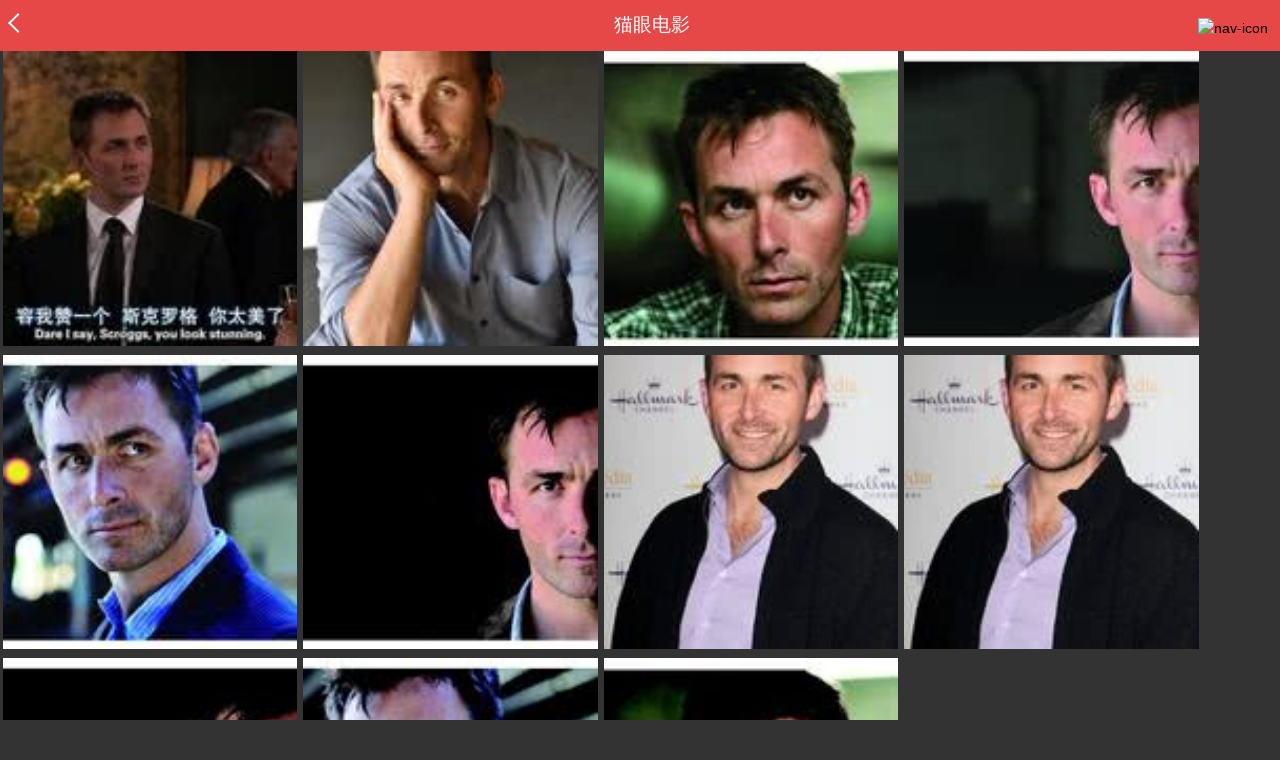

--- FILE ---
content_type: text/html; charset=utf-8
request_url: https://m.maoyan.com/asgard/celebrity/48520/photos
body_size: 9381
content:
<!DOCTYPE html>
<html class=" " lang="zh">
<head>
  <meta charset="UTF-8">
  <meta name="viewport" content="width=device-width, height=device-height, initial-scale=1, maximum-scale=1, user-scalable=no, viewport-fit=cover">
  <meta http-equiv="X-UA-Compatible" content="ie=edge">
  <meta name="baidu-site-verification" content="lxgZbG0NVn" />
  <meta name="lx:category" content="movie">
  <meta name="lx:autopv" content="off"/>
  
  <meta name="share:wechat:message:title" content="影院票房_电影购票_评分_选座_经典影视推荐-猫眼电影" />
  <meta name="share:wechat:message:desc" content="猫眼电影是国内观众喜爱的观影平台，为您提供了在线购票服务。同时，猫眼电影还为您提供电影预告片、票房查询、电影排行榜、影视资讯等信息。" />
  <meta name="share:wechat:message:icon" content="https://p0.meituan.net/movie/7d8c28eb414694df80a83c72d07c9e3633980.png" />
  <meta name="share:wechat:timeline:title" content="影院票房_电影购票_评分_选座_经典影视推荐-猫眼电影" />
  <meta name="share:wechat:timeline:icon" content="https://p0.meituan.net/movie/7d8c28eb414694df80a83c72d07c9e3633980.png" />
  <link rel="dns-prefetch" href="//p0.meituan.net"/>
  <link rel="dns-prefetch" href="//s0.pipi.cn"/>
  <link rel="dns-prefetch" href="//www.dpfile.com"/>
  <link rel="dns-prefetch" href="//lx.meituan.net"/>
  <link rel="dns-prefetch" href="//lx1.meituan.net"/>
  <link rel="dns-prefetch" href="//plx.meituan.com"/>
  
  <title>影院票房_电影购票_评分_选座_经典影视推荐-猫眼电影</title>
  <meta name="description" content="猫眼电影是国内观众喜爱的观影平台，为您提供了在线购票服务。同时，猫眼电影还为您提供电影预告片、票房查询、电影排行榜、影视资讯等信息。"/>
  <meta name="keywords" content="电影,电影购票,电影选座,影院选票,影院购票,电影评分,猫眼电影"/>
  
  
  <link rel="stylesheet" href="//s0.pipi.cn/festatic/asgard/resources/pages/commonPages/vendors-7ccaf0e5.css">
  
  <link rel="stylesheet" href="//s0.pipi.cn/festatic/asgard/resources/pages/commonPages/photo-216e8ff1.css">
  
  
  
  <script>
    try {
      // i版内嵌到快应用中，ua会携带maoyan关键字，会导致appnm上报错误，所以需要把ua的关键字去掉
      if (window.navigator && window.navigator.userAgent && window.navigator.userAgent.indexOf('com.maoyan.movie.quickapp')) {
        let ua = window.navigator.userAgent;
        Object.defineProperty(window.navigator, 'userAgent', {
          value: ua.replace(/\.maoyan/, ''),
          writable: false,
        });
      }
    } catch (err) {}
  </script>
  <script>
    "use strict";!function(){var e=0<arguments.length&&void 0!==arguments[0]?arguments[0]:"_Owl_",a=window;a[e]||(a[e]={isRunning:!1,isReady:!1,preTasks:[],dataSet:[],pageData:[],disableMutaObserver:!1,observer:null,use:function(e,t){this.isReady&&a.Owl&&a.Owl[e](t),this.preTasks.push({api:e,data:[t]})},add:function(e){this.dataSet.push(e)},run:function(){var t=this;if(!this.isRunning){this.isRunning=!0;var e=a.onerror;a.onerror=function(){this.isReady||this.add({type:"jsError",data:arguments}),e&&e.apply(a,arguments)}.bind(this),(a.addEventListener||a.attachEvent)("error",function(e){t.isReady||t.add({type:"resError",data:[e]})},!0);var i=window.MutationObserver||window.WebKitMutationObserver||window.MozMutationObserver,r=window.performance||window.WebKitPerformance;if(i&&r){var n=-1,s=window.navigator.userAgent;if(-1<s.indexOf("compatible")&&-1<s.indexOf("MSIE")?(new RegExp("MSIE (\\d+\\.\\d+);").test(s),n=parseFloat(RegExp.$1)):-1<s.indexOf("Trident")&&-1<s.indexOf("rv:11.0")&&(n=11),-1!==n&&n<=11)return void(this.disableMutaObserver=!0);try{this.observer=new i(function(e){t.pageData.push({mutations:e,startTime:r.now()})}),this.observer.observe(document,{childList:!0,subtree:!0})}catch(e){console.log("mutationObserver err")}}else this.disableMutaObserver=!0}}},a[e].run())}();
  </script>
  <!-- 微博sdk -->
  
  

  <!-- 跳转小程序需要1.6以上版本 -->
  

  

  
  <script>
    // 灵犀埋点种子代码开始
    !(function (win, doc, ns) {
        var cacheFunName = '_MeiTuanALogObject';
        win[cacheFunName] = ns;
        if (!win[ns]) {
            var _LX = function () {
                _LX.q.push(arguments);
                return _LX;
            };
            _LX.q = _LX.q || [];
            _LX.l = +new Date();
            win[ns] = _LX;
        }
    })(window, document, 'AnalyticsBase');
    //种子代码结束
  </script>
  <!-- 百度资源平台自动推送js代码 [e0bacf12e04a7bd88ddbd9c74ef2b533 -> niuran] -->
  <script>
    var _hmt = _hmt || [];
    (function () {
      var hm = document.createElement("script");
      hm.src = "https://hm.baidu.com/hm.js?e0bacf12e04a7bd88ddbd9c74ef2b533";
      var s = document.getElementsByTagName("script")[0];
      s.parentNode.insertBefore(hm, s);
    })();
  </script>
  <!-- Google tag (gtag.js) [G-WN80P4PSY7 -> niuran] -->
  <script async src="https://www.googletagmanager.com/gtag/js?id=G-WN80P4PSY7"></script>
  <script>
    window.dataLayer = window.dataLayer || [];
    function gtag() { dataLayer.push(arguments); }
    gtag('js', new Date());
    gtag('config', 'G-WN80P4PSY7');
  </script>
</head>
<body>
  <div id="app" class="page-photo" ><div class="layout"><div class="navbar-wrap"><div class="Navbarold "><nav><a class="navbar-back" href="/"></a><div class="navbar-title ">猫眼电影</div><div class="nav-btn"><img class="nav-icon" src="//p0.meituan.net/scarlett/f05f61e7a8f3f45fd071c068d7a26870356.png" alt="nav-icon"/></div></nav></div></div><div class="page-content"><ul class="photo-list"><li data-view-bid="b_1otr2f42" data-bid="b_isl6c93g" data-lab="{&quot;movie_id&quot;:&quot;&quot;,&quot;pic_id&quot;:2754101,&quot;custom&quot;:{&quot;celebrity_id&quot;:48520,&quot;image_url&quot;:&quot;https://p0.pipi.cn/basicdata/25bfd62f9ab9ab5bf192579b76dbb48e9f1de.jpg?imageMogr2/thumbnail/2500x2500%3E&quot;,&quot;approve_number&quot;:0}}"><a href="https://m.maoyan.com/asgard/celebrity/48520/stages?_v_=yes&amp;idx=0" class="link" data-event="_asgard_celebrity_48520_stages?_v_=yes&amp;idx=0" to="/asgard/celebrity/48520/stages?_v_=yes&amp;idx=0"><img class="img noneBg" src="https://p0.pipi.cn/basicdata/25bfd62f9ab9ab5bf192579b76dbb48e9f1de.jpg?imageView2/1/w/140/h/140/q/80" c="1" e="1" sc="1"/></a></li><li data-view-bid="b_1otr2f42" data-bid="b_isl6c93g" data-lab="{&quot;movie_id&quot;:&quot;&quot;,&quot;pic_id&quot;:2753953,&quot;custom&quot;:{&quot;celebrity_id&quot;:48520,&quot;image_url&quot;:&quot;https://p0.pipi.cn/basicdata/25bfd62f9ab9ab5bf12ff7db7e8f0932b94ce.jpg?imageMogr2/thumbnail/2500x2500%3E&quot;,&quot;approve_number&quot;:0}}"><a href="https://m.maoyan.com/asgard/celebrity/48520/stages?_v_=yes&amp;idx=1" class="link" data-event="_asgard_celebrity_48520_stages?_v_=yes&amp;idx=1" to="/asgard/celebrity/48520/stages?_v_=yes&amp;idx=1"><img class="img noneBg" src="https://p0.pipi.cn/basicdata/25bfd62f9ab9ab5bf12ff7db7e8f0932b94ce.jpg?imageView2/1/w/140/h/140/q/80" c="1" e="1" sc="1"/></a></li><li data-view-bid="b_1otr2f42" data-bid="b_isl6c93g" data-lab="{&quot;movie_id&quot;:&quot;&quot;,&quot;pic_id&quot;:2753937,&quot;custom&quot;:{&quot;celebrity_id&quot;:48520,&quot;image_url&quot;:&quot;https://p0.pipi.cn/basicdata/25bfd62f9ab9ab5bf19ab40af8e34f9e08554.jpg?imageMogr2/thumbnail/2500x2500%3E&quot;,&quot;approve_number&quot;:0}}"><a href="https://m.maoyan.com/asgard/celebrity/48520/stages?_v_=yes&amp;idx=2" class="link" data-event="_asgard_celebrity_48520_stages?_v_=yes&amp;idx=2" to="/asgard/celebrity/48520/stages?_v_=yes&amp;idx=2"><img class="img noneBg" src="https://p0.pipi.cn/basicdata/25bfd62f9ab9ab5bf19ab40af8e34f9e08554.jpg?imageView2/1/w/140/h/140/q/80" c="1" e="1" sc="1"/></a></li><li data-view-bid="b_1otr2f42" data-bid="b_isl6c93g" data-lab="{&quot;movie_id&quot;:&quot;&quot;,&quot;pic_id&quot;:2753713,&quot;custom&quot;:{&quot;celebrity_id&quot;:48520,&quot;image_url&quot;:&quot;https://p0.pipi.cn/basicdata/25bfd62f9ab9ab2ff73ba3962ba3f16f18913.jpg?imageMogr2/thumbnail/2500x2500%3E&quot;,&quot;approve_number&quot;:0}}"><a href="https://m.maoyan.com/asgard/celebrity/48520/stages?_v_=yes&amp;idx=3" class="link" data-event="_asgard_celebrity_48520_stages?_v_=yes&amp;idx=3" to="/asgard/celebrity/48520/stages?_v_=yes&amp;idx=3"><img class="img noneBg" src="https://p0.pipi.cn/basicdata/25bfd62f9ab9ab2ff73ba3962ba3f16f18913.jpg?imageView2/1/w/140/h/140/q/80" c="1" e="1" sc="1"/></a></li><li data-view-bid="b_1otr2f42" data-bid="b_isl6c93g" data-lab="{&quot;movie_id&quot;:&quot;&quot;,&quot;pic_id&quot;:2228587,&quot;custom&quot;:{&quot;celebrity_id&quot;:48520,&quot;image_url&quot;:&quot;https://p0.pipi.cn/basicdata/25bfd62f8d387ab860c696eb881fbf4d7ef9a.jpg?imageMogr2/thumbnail/2500x2500%3E&quot;,&quot;approve_number&quot;:0}}"><a href="https://m.maoyan.com/asgard/celebrity/48520/stages?_v_=yes&amp;idx=4" class="link" data-event="_asgard_celebrity_48520_stages?_v_=yes&amp;idx=4" to="/asgard/celebrity/48520/stages?_v_=yes&amp;idx=4"><img class="img noneBg" src="https://p0.pipi.cn/basicdata/25bfd62f8d387ab860c696eb881fbf4d7ef9a.jpg?imageView2/1/w/140/h/140/q/80" c="1" e="1" sc="1"/></a></li><li data-view-bid="b_1otr2f42" data-bid="b_isl6c93g" data-lab="{&quot;movie_id&quot;:&quot;&quot;,&quot;pic_id&quot;:834044,&quot;custom&quot;:{&quot;celebrity_id&quot;:48520,&quot;image_url&quot;:&quot;https://p0.pipi.cn/basicdata/25bfd62f8d38d37e1202ff43583f1cb6fe0eb.jpg?imageMogr2/thumbnail/2500x2500%3E&quot;,&quot;approve_number&quot;:0}}"><a href="https://m.maoyan.com/asgard/celebrity/48520/stages?_v_=yes&amp;idx=5" class="link" data-event="_asgard_celebrity_48520_stages?_v_=yes&amp;idx=5" to="/asgard/celebrity/48520/stages?_v_=yes&amp;idx=5"><img class="img noneBg" src="https://p0.pipi.cn/basicdata/25bfd62f8d38d37e1202ff43583f1cb6fe0eb.jpg?imageView2/1/w/140/h/140/q/80" c="1" e="1" sc="1"/></a></li><li data-view-bid="b_1otr2f42" data-bid="b_isl6c93g" data-lab="{&quot;movie_id&quot;:&quot;&quot;,&quot;pic_id&quot;:834027,&quot;custom&quot;:{&quot;celebrity_id&quot;:48520,&quot;image_url&quot;:&quot;https://p0.pipi.cn/basicdata/25bfd62f8d38d37e12be12217c23608657059.jpg?imageMogr2/thumbnail/2500x2500%3E&quot;,&quot;approve_number&quot;:0}}"><a href="https://m.maoyan.com/asgard/celebrity/48520/stages?_v_=yes&amp;idx=6" class="link" data-event="_asgard_celebrity_48520_stages?_v_=yes&amp;idx=6" to="/asgard/celebrity/48520/stages?_v_=yes&amp;idx=6"><img class="img noneBg" src="https://p0.pipi.cn/basicdata/25bfd62f8d38d37e12be12217c23608657059.jpg?imageView2/1/w/140/h/140/q/80" c="1" e="1" sc="1"/></a></li><li data-view-bid="b_1otr2f42" data-bid="b_isl6c93g" data-lab="{&quot;movie_id&quot;:&quot;&quot;,&quot;pic_id&quot;:291436,&quot;custom&quot;:{&quot;celebrity_id&quot;:48520,&quot;image_url&quot;:&quot;https://p0.pipi.cn/basicdata/25bfd62f8d38d37e12be12217c23608657059.jpg?imageMogr2/thumbnail/2500x2500%3E&quot;,&quot;approve_number&quot;:0}}"><a href="https://m.maoyan.com/asgard/celebrity/48520/stages?_v_=yes&amp;idx=7" class="link" data-event="_asgard_celebrity_48520_stages?_v_=yes&amp;idx=7" to="/asgard/celebrity/48520/stages?_v_=yes&amp;idx=7"><img class="img noneBg" src="https://p0.pipi.cn/basicdata/25bfd62f8d38d37e12be12217c23608657059.jpg?imageView2/1/w/140/h/140/q/80" c="1" e="1" sc="1"/></a></li><li data-view-bid="b_1otr2f42" data-bid="b_isl6c93g" data-lab="{&quot;movie_id&quot;:&quot;&quot;,&quot;pic_id&quot;:291434,&quot;custom&quot;:{&quot;celebrity_id&quot;:48520,&quot;image_url&quot;:&quot;https://p0.pipi.cn/basicdata/25bfd62f8d38d37e1202ff43583f1cb6fe0eb.jpg?imageMogr2/thumbnail/2500x2500%3E&quot;,&quot;approve_number&quot;:0}}"><a href="https://m.maoyan.com/asgard/celebrity/48520/stages?_v_=yes&amp;idx=8" class="link" data-event="_asgard_celebrity_48520_stages?_v_=yes&amp;idx=8" to="/asgard/celebrity/48520/stages?_v_=yes&amp;idx=8"><img class="img noneBg" src="https://p0.pipi.cn/basicdata/25bfd62f8d38d37e1202ff43583f1cb6fe0eb.jpg?imageView2/1/w/140/h/140/q/80" c="1" e="1" sc="1"/></a></li><li data-view-bid="b_1otr2f42" data-bid="b_isl6c93g" data-lab="{&quot;movie_id&quot;:&quot;&quot;,&quot;pic_id&quot;:291433,&quot;custom&quot;:{&quot;celebrity_id&quot;:48520,&quot;image_url&quot;:&quot;https://p0.pipi.cn/basicdata/25bfd62f8d38d3b535d23659290fef243c81d.jpg?imageMogr2/thumbnail/2500x2500%3E&quot;,&quot;approve_number&quot;:0}}"><a href="https://m.maoyan.com/asgard/celebrity/48520/stages?_v_=yes&amp;idx=9" class="link" data-event="_asgard_celebrity_48520_stages?_v_=yes&amp;idx=9" to="/asgard/celebrity/48520/stages?_v_=yes&amp;idx=9"><img class="img noneBg" src="https://p0.pipi.cn/basicdata/25bfd62f8d38d3b535d23659290fef243c81d.jpg?imageView2/1/w/140/h/140/q/80" c="1" e="1" sc="1"/></a></li><li data-view-bid="b_1otr2f42" data-bid="b_isl6c93g" data-lab="{&quot;movie_id&quot;:&quot;&quot;,&quot;pic_id&quot;:291432,&quot;custom&quot;:{&quot;celebrity_id&quot;:48520,&quot;image_url&quot;:&quot;https://p0.pipi.cn/basicdata/25bfd62f8d38d3b535d236f0e99f27b702992.jpg?imageMogr2/thumbnail/2500x2500%3E&quot;,&quot;approve_number&quot;:0}}"><a href="https://m.maoyan.com/asgard/celebrity/48520/stages?_v_=yes&amp;idx=10" class="link" data-event="_asgard_celebrity_48520_stages?_v_=yes&amp;idx=10" to="/asgard/celebrity/48520/stages?_v_=yes&amp;idx=10"><img class="img noneBg" src="https://p0.pipi.cn/basicdata/25bfd62f8d38d3b535d236f0e99f27b702992.jpg?imageView2/1/w/140/h/140/q/80" c="1" e="1" sc="1"/></a></li></ul></div><footer class="footer"><div class="footer-misc"><div class="info"><a class="xieyi" href="https://m.maoyan.com/terms.html" target="_blank">猫眼用户服务协议</a><div class="copyright"><span class="line">|</span><span>客服电话：<a href="tel:tel:10105335">1010-5335</a></span></div></div><div class="icp"><a href="https://beian.miit.gov.cn" class="link" data-event="https:__beian.miit.gov.cn" target="_blank">京ICP备16022489号-1</a><span> </span><a href="https://www.beian.gov.cn" class="link" data-event="https:__www.beian.gov.cn" target="_blank">京公网安备11010502030881号</a></div><div class="sankuai"><a href="https://m.maoyan.com" class="link" data-event="">北京猫眼文化传媒有限公司</a></div><div class="bottom-logo"><img src="//p0.pipi.cn/rock/prod/common/image/b1ab722b7ce078b95ddfa3457e9612be.png?imageMogr2/thumbnail/2500x2500%3E"/></div></div></footer></div></div>
  <script>
    var AppData = {"cid":"c_yfd14z7p","valObj":{"custom":{"celebrity_id":48520,"movie_id":""}},"celebrityId":48520,"photos":[{"approve":0,"id":2754101,"olink":"https://p0.pipi.cn/basicdata/25bfd62f9ab9ab5bf192579b76dbb48e9f1de.jpg?imageMogr2/thumbnail/2500x2500%3E","tlink":"https://p0.pipi.cn/basicdata/25bfd62f9ab9ab5bf150c89b76dbb48e88e14.jpg?imageMogr2/thumbnail/100x100%3E","type":0,"link":"/celebrity/48520/stages"},{"approve":0,"id":2753953,"olink":"https://p0.pipi.cn/basicdata/25bfd62f9ab9ab5bf12ff7db7e8f0932b94ce.jpg?imageMogr2/thumbnail/2500x2500%3E","tlink":"https://p0.pipi.cn/basicdata/25bfd62f9ab9ab5bf10fafdb7e8f0932fcffa.jpg?imageMogr2/thumbnail/100x100%3E","type":0,"link":"/celebrity/48520/stages"},{"approve":0,"id":2753937,"olink":"https://p0.pipi.cn/basicdata/25bfd62f9ab9ab5bf19ab40af8e34f9e08554.jpg?imageMogr2/thumbnail/2500x2500%3E","tlink":"https://p0.pipi.cn/basicdata/25bfd62f9ab9ab5bf19ab40af8e34f9e1a61e.jpg?imageMogr2/thumbnail/100x100%3E","type":0,"link":"/celebrity/48520/stages"},{"approve":0,"id":2753713,"olink":"https://p0.pipi.cn/basicdata/25bfd62f9ab9ab2ff73ba3962ba3f16f18913.jpg?imageMogr2/thumbnail/2500x2500%3E","tlink":"https://p0.pipi.cn/basicdata/25bfd62f9ab9ab2ff73ba3962ba3f16fb34b0.jpg?imageMogr2/thumbnail/100x100%3E","type":0,"link":"/celebrity/48520/stages"},{"approve":0,"id":2228587,"olink":"https://p0.pipi.cn/basicdata/25bfd62f8d387ab860c696eb881fbf4d7ef9a.jpg?imageMogr2/thumbnail/2500x2500%3E","tlink":"https://p0.pipi.cn/basicdata/25bfd62f8d387ab860c696eb881fbf4d39160.jpg?imageMogr2/thumbnail/100x100%3E","type":0,"link":"/celebrity/48520/stages"},{"approve":0,"id":834044,"olink":"https://p0.pipi.cn/basicdata/25bfd62f8d38d37e1202ff43583f1cb6fe0eb.jpg?imageMogr2/thumbnail/2500x2500%3E","tlink":"https://p0.pipi.cn/basicdata/25bfd62f8d38d37e1202ffbe64321c5b83eae.jpg?imageMogr2/thumbnail/100x100%3E","type":1,"link":"/celebrity/48520/stages"},{"approve":0,"id":834027,"olink":"https://p0.pipi.cn/basicdata/25bfd62f8d38d37e12be12217c23608657059.jpg?imageMogr2/thumbnail/2500x2500%3E","tlink":"https://p0.pipi.cn/basicdata/25bfd62f8d38d37e129ab4cb3818a06c1e0be.jpg?imageMogr2/thumbnail/100x100%3E","type":1,"link":"/celebrity/48520/stages"},{"approve":0,"id":291436,"olink":"https://p0.pipi.cn/basicdata/25bfd62f8d38d37e12be12217c23608657059.jpg?imageMogr2/thumbnail/2500x2500%3E","tlink":"https://p0.pipi.cn/basicdata/25bfd62f8d38d37e12be12217c23608657059.jpg?imageMogr2/thumbnail/100x100%3E","type":5,"link":"/celebrity/48520/stages"},{"approve":0,"id":291434,"olink":"https://p0.pipi.cn/basicdata/25bfd62f8d38d37e1202ff43583f1cb6fe0eb.jpg?imageMogr2/thumbnail/2500x2500%3E","tlink":"https://p0.pipi.cn/basicdata/25bfd62f8d38d37e1202ff43583f1cb6fe0eb.jpg?imageMogr2/thumbnail/100x100%3E","type":5,"link":"/celebrity/48520/stages"},{"approve":0,"id":291433,"olink":"https://p0.pipi.cn/basicdata/25bfd62f8d38d3b535d23659290fef243c81d.jpg?imageMogr2/thumbnail/2500x2500%3E","tlink":"https://p0.pipi.cn/basicdata/25bfd62f8d38d3b535d23659290fef243c81d.jpg?imageMogr2/thumbnail/100x100%3E","type":5,"link":"/celebrity/48520/stages"},{"approve":0,"id":291432,"olink":"https://p0.pipi.cn/basicdata/25bfd62f8d38d3b535d236f0e99f27b702992.jpg?imageMogr2/thumbnail/2500x2500%3E","tlink":"https://p0.pipi.cn/basicdata/25bfd62f8d38d3b535d236f0e99f27b702992.jpg?imageMogr2/thumbnail/100x100%3E","type":5,"link":"/celebrity/48520/stages"}],"$config":{"host":{"assets":"","api":"http://maoyanapi.vip.sankuai.com","usercenter":"http://usercenter-inf-in.sankuai.com","ecollection":"http://maoyanapi.vip.sankuai.com","imaoyanlogin":"https://passport.maoyan.com","pc":"https://maoyan.com","live":"https://activity-movie.sankuai.com/api","maoyanopen":"http://maoyanopen.vip.sankuai.com","questionnaire":"http://ad-admin.movie.vip.sankuai.com","longvideo":"https://vod-movie.sankuai.com","apimobile":"http://apimobile.vip.sankuai.com","luckdraw":"http://maoyanapi.vip.sankuai.com/media/activity","privilege":"http://maoyanapi.vip.sankuai.com","goods":"http://maoyanapi.vip.sankuai.com","vodactivity":"http://purchase.movie.vip.sankuai.com","vodcomment":"http://maoyanapi.vip.sankuai.com/mmdb/comment","vodViCom":"https://vod-movie.sankuai.com","bankLogin":"https://passport.maoyan.com","swan":"http://maoyantouch.vip.sankuai.com/swan/api","locate":"https://mars.sankuai.com","rock":"http://rock.movie.vip.sankuai.com","ticketstub":"https://api.maoyan.com/media/activity","booking":"http://maoyanapi.vip.sankuai.com/api","usercenterapi":"https://usercenter-inf.maoyan.com","mall":"http://maoyanapi.vip.sankuai.com","usertask":"http://api.maoyan.com","zoneapi":"https://api.maoyan.com/mmdb","hotsecondapi":"https://show.maoyan.com","celebrity":"https://api.maoyan.com/media/activity"},"urlPrefix":"/asgard"},"$browser":{"ua":"Mozilla/5.0 (Macintosh; Intel Mac OS X 10_15_7) AppleWebKit/537.36 (KHTML, like Gecko) Chrome/131.0.0.0 Safari/537.36; ClaudeBot/1.0; +claudebot@anthropic.com)","name":"chrome","version":"131.0.0","vender":"apple","platform":"macos","platformVersion":"10.15.7","core":{"name":"chrome","version":131},"type":"normal"},"browser":{"ua":"Mozilla/5.0 (Macintosh; Intel Mac OS X 10_15_7) AppleWebKit/537.36 (KHTML, like Gecko) Chrome/131.0.0.0 Safari/537.36; ClaudeBot/1.0; +claudebot@anthropic.com)","name":"chrome","version":"131.0.0","vender":"apple","platform":"macos","platformVersion":"10.15.7","core":{"name":"chrome","version":131},"type":"normal"},"$channel":{"from":null,"channelId":4,"channelName":"canary","channelIdMap":{"maoyan":1,"canary":4,"mmweb":70001,"qqwallet":70002,"moviepro":40004,"meituan":3,"imeituan":30001,"dianping":60002,"dpmmweb":60003,"dpmweb":60004,"dpqqwallet":60008,"gewara":80001,"conch":4,"wxapp":70001,"toutiaosmart":120001,"baidusmart":110001,"inservice":110002,"huawei":150002,"hsbc":1000147,"abchina":1000136,"ICBC":1000096,"nbbank":1000198,"xianbank":1000209,"BOC":1000254,"gzcb":1000206,"pingan":1000261,"unionpay":1000173,"hwfastapp":1000207,"rongshu":1000288,"qqsmart":70005,"bankofbeijing":1000371,"vivofastapp":150003,"xhssmart":230001,"wbsmart":220001,"xhsmoviesmart":230002,"gansu":1000413,"kuaishousmart":200001,"honorfastapp":150004,"ccb_life":1000421,"cmcc":1000423,"dyshowsmart":120005,"ceb_life":1000430,"shangqitong":1000197,"hunan_psbc":1000447,"douyinsmart":120003,"shenzhen_icbc":1000457,"hwatomicapp":1000500,"fesco":1000495,"ningbo_government":1000513,"huaweibrowser":4,"zhongzhi_guanaitong":1000496,"jiangxi_huipu":1000518,"icbc_app":1000521,"yangshipin":1000527,"bilibilishowsmart":1000533},"channelNameMap":{"1":"maoyan","3":"meituan","4":"huaweibrowser","30001":"imeituan","40004":"moviepro","60002":"dianping","60003":"dpmmweb","60004":"dpmweb","60008":"dpqqwallet","70001":"wxapp","70002":"qqwallet","70005":"qqsmart","80001":"gewara","110001":"baidusmart","110002":"inservice","120001":"toutiaosmart","120003":"douyinsmart","120005":"dyshowsmart","150002":"huawei","150003":"vivofastapp","150004":"honorfastapp","200001":"kuaishousmart","220001":"wbsmart","230001":"xhssmart","230002":"xhsmoviesmart","1000096":"ICBC","1000136":"abchina","1000147":"hsbc","1000173":"unionpay","1000197":"shangqitong","1000198":"nbbank","1000206":"gzcb","1000207":"hwfastapp","1000209":"xianbank","1000254":"BOC","1000261":"pingan","1000288":"rongshu","1000371":"bankofbeijing","1000413":"gansu","1000421":"ccb_life","1000423":"cmcc","1000430":"ceb_life","1000447":"hunan_psbc","1000457":"shenzhen_icbc","1000495":"fesco","1000496":"zhongzhi_guanaitong","1000500":"hwatomicapp","1000513":"ningbo_government","1000518":"jiangxi_huipu","1000521":"icbc_app","1000527":"yangshipin","1000533":"bilibilishowsmart"},"userType":{"meituan":1,"dianping":2}},"channel":{"from":null,"channelId":4,"channelName":"canary","channelIdMap":{"maoyan":1,"canary":4,"mmweb":70001,"qqwallet":70002,"moviepro":40004,"meituan":3,"imeituan":30001,"dianping":60002,"dpmmweb":60003,"dpmweb":60004,"dpqqwallet":60008,"gewara":80001,"conch":4,"wxapp":70001,"toutiaosmart":120001,"baidusmart":110001,"inservice":110002,"huawei":150002,"hsbc":1000147,"abchina":1000136,"ICBC":1000096,"nbbank":1000198,"xianbank":1000209,"BOC":1000254,"gzcb":1000206,"pingan":1000261,"unionpay":1000173,"hwfastapp":1000207,"rongshu":1000288,"qqsmart":70005,"bankofbeijing":1000371,"vivofastapp":150003,"xhssmart":230001,"wbsmart":220001,"xhsmoviesmart":230002,"gansu":1000413,"kuaishousmart":200001,"honorfastapp":150004,"ccb_life":1000421,"cmcc":1000423,"dyshowsmart":120005,"ceb_life":1000430,"shangqitong":1000197,"hunan_psbc":1000447,"douyinsmart":120003,"shenzhen_icbc":1000457,"hwatomicapp":1000500,"fesco":1000495,"ningbo_government":1000513,"huaweibrowser":4,"zhongzhi_guanaitong":1000496,"jiangxi_huipu":1000518,"icbc_app":1000521,"yangshipin":1000527,"bilibilishowsmart":1000533},"channelNameMap":{"1":"maoyan","3":"meituan","4":"huaweibrowser","30001":"imeituan","40004":"moviepro","60002":"dianping","60003":"dpmmweb","60004":"dpmweb","60008":"dpqqwallet","70001":"wxapp","70002":"qqwallet","70005":"qqsmart","80001":"gewara","110001":"baidusmart","110002":"inservice","120001":"toutiaosmart","120003":"douyinsmart","120005":"dyshowsmart","150002":"huawei","150003":"vivofastapp","150004":"honorfastapp","200001":"kuaishousmart","220001":"wbsmart","230001":"xhssmart","230002":"xhsmoviesmart","1000096":"ICBC","1000136":"abchina","1000147":"hsbc","1000173":"unionpay","1000197":"shangqitong","1000198":"nbbank","1000206":"gzcb","1000207":"hwfastapp","1000209":"xianbank","1000254":"BOC","1000261":"pingan","1000288":"rongshu","1000371":"bankofbeijing","1000413":"gansu","1000421":"ccb_life","1000423":"cmcc","1000430":"ceb_life","1000447":"hunan_psbc","1000457":"shenzhen_icbc","1000495":"fesco","1000496":"zhongzhi_guanaitong","1000500":"hwatomicapp","1000513":"ningbo_government","1000518":"jiangxi_huipu","1000521":"icbc_app","1000527":"yangshipin","1000533":"bilibilishowsmart"},"userType":{"meituan":1,"dianping":2}},"$channelId":4,"$channelName":"canary","noShareInfo":true,"$host":{"assets":"//s0.pipi.cn/festatic/asgard/resources","domains":{"m":"m.maoyan.com","i":"i.maoyan.com"},"host":"m.maoyan.com"},"$env":"production","$params":{"id":"48520"},"rsSubChannel":"","$appnm":"maoyan_i","$back":"/","$featuresSwitch":{"$showAppLink":true,"$showWantBtn":true,"$showComment":true,"$showPreviewMovieBtn":true,"$recessiveLink":true,"$downloadLink":true,"$showDiscount":true,"$showCoupon":true,"$showGoods":true,"$showPointCard":false,"$showSportAndShow":false,"$showNewsHotComment":true,"$showLogout":false,"$hideNavbar":false,"$showMovieDetailHeader":true,"$preventScoreClick":false,"$showStagesHeader":false,"$showLicenseLink":false},"$locate":{"id":1,"name":"北京"},"$uuid":""};
  </script>

  
    
    <script src="//s0.pipi.cn/festatic/asgard/resources/dll/dll_common-4cbe3d11.js"></script>
    
    <script src="//s0.pipi.cn/festatic/asgard/resources/dll/dll_vendor-4cbe3d11.js"></script>
    
  

  <script crossorigin="anonymous" src="//www.dpfile.com/app/owl/static/owl_1.9.3.js"></script>
  <script>
    Owl.start({
      project: "com.sankuai.asgard",
      pageUrl: location.href && location.href.split('?')[0].replace(/\/\d+/g, '/:id'),
      resource: {},
      page:{ fstPerfAnalysis:true,logSlowView:true ,sensoryIndex:true},
      devMode: false,
    });
    window._KNB_IGNORE_WECHAT = true;
  </script>

  
    <!-- canUseMtH5guard：是否允许接入美团H5guard；guardDomains：需要开启H5guard的域名列表；yodaEnv：yoda滑块环境标识 -->
    <script src="https://msp.meituan.net/h5guard/H5guard.js"></script>
    <script>
      if (window.H5guard) {
        function parseUrl() {
          let params = {}
          const query = location.search && location.search.replace("?", '');
          const queryArr = query && query.split("&") || [];
          for (let i = 0; i < queryArr.length; i++) {
            let curParma = queryArr[i].split("=");
            params[curParma[0]] = curParma[1];
          }
          return params;
        }
  
        const pathParmas = parseUrl();

        H5guard.init({
          xhrHook: true, //与domains配合使用，开启状态才行
          fetchHook: true,//与domains配合使用，开启状态才行
          domains: [], //该域名下的请求会在header中携带mtgsig，注意跨域配置
          openId: pathParmas.openid || '', //如果当前为wx小程序环境中的h5，传入openId，有助于描述设备画像
          forceKNBSign : false, // 如果打开此开关，那么只有在KNB环境下才会加签，并且只会添加native验签，非KNB环境不会加签
          geo: false, //如果当前页面有位置权限，则打开开关，H5guard会去收集地理位置信息，如果为false,地理位置默认为“”空字符串
          yodaEnv: 'pro'
        });
      }
    </script>
   

  

  

  <!--百度小程序 -->
  

  <!--qq小程序 -->
  

  <!--头条小程序 -->
  

  <!--小红书小程序 -->
  

  <!-- 宁波银行 -->
  

  <!-- 中国银行 -->
  

  <!-- 广州银行 -->
  

   

  <!-- 农业银行 -->
  

  <!-- I版添加信息指纹 -->
  <script>var Rohr_Opt = {'geo': false}; </script>
  <script>
    function parseUrl() {
      let params = {}
      const query = location.search && location.search.replace("?", '');
      const queryArr = query && query.split("&") || [];
      for (let i = 0; i < queryArr.length; i++) {
        let curParma = queryArr[i].split("=");
        params[curParma[0]] = curParma[1];
      }
      return params;
    }
    function setValue(obj = {}, path, value) {
      const a = path.split('.');
      let o = obj;
      for (let i = 0; i < a.length - 1; i++) {
        const n = a[i];
        if (n in o) {
          o = o[n];
        } else {
          o[n] = {};
          o = o[n];
        }
      }
      o[a[a.length - 1]] = value;
    };
    //为了统一处理业务页面上手动上报的各种灵犀埋点
    window.Analytics = (type, obj) => {
      if (type === 'tag') {
        AnalyticsBase('tag', obj)
      }
      if (type === 'event') {
        //上报灵犀
        const pathParmas = parseUrl();
        const { AppData } = window;
        if (AppData.$channel && AppData.$channel.channelId === 70001) {
          obj.val_lab = obj.val_lab || {};
          setValue(obj.val_lab, 'custom.openId', pathParmas.openid);
        }
        // 非prod环境增加环境标识
        if (AppData.$env !== 'production') {
          obj.val_lab = obj.val_lab || {};
          setValue(obj.val_lab, 'custom.env', 'test');
        }
        AnalyticsBase('event', obj);
      }
    }

    // 初始化灵犀sdk
    function lxSDK() {
      const { AppData } = window;
      const { openPlatform } = AppData;
      const browser = AppData.$browser || AppData.browser || {};
      const appnm = AppData.$appnm || 'maoyan_i';
      // 设置应用名称，设置appnm将成为页面默认的appnm，建议每个页面都设置
      AnalyticsBase('config', 'appnm', appnm);
      AnalyticsBase('config','alwaysSendReferrer', true);

      // 设置应用上报通道名称与uid
      let uid = AppData.user && AppData.user.id;
      if (AppData.channelName === 'dianping') {
        uid = AppData.user && AppData.user.dpid;
      }
      if (uid) {
        AnalyticsBase('set', 'uid', uid);
      }
      let os = window.navigator.userAgent.match(/Macintosh|iPod|iPhone|iPad|Android|Windows Phone|Windows/i);
      os = (os && os[0]) || 'other';
      AnalyticsBase('set', 'os', os);

      // 设置开放平台渠道标识
      if (openPlatform) {
        AnalyticsBase('get', 'utm', (utm) => {
          utm = utm || {};
          utm.utm_campaign = 'openPlatform=' + encodeURIComponent(String(openPlatform.merCode||'').replace(/</g, '\\\\u003c'));
          if (openPlatform.merCodeSub) {
            utm.utm_campaign += "-" + encodeURIComponent(String(openPlatform.merCodeSub).replace(/</g, '\\\\u003c'))
          }
          AnalyticsBase('set', 'utm', utm);
        });
      }
      const pathParmas = parseUrl();
      AppData.valObj = AppData.valObj || {};
      setValue(AppData.valObj, 'custom.__browser__', browser.name);
      if (AppData.$channel && AppData.$channel.channelId === 70001) {
        setValue(AppData.valObj, 'custom.openId', pathParmas.openid);
        // 上报小程序场景(scene)值
        setValue(AppData.valObj, 'custom.scene', AppData.$channel.scene);
      }
      if (AppData.$env !== 'production') {
        setValue(AppData.valObj, 'custom.env', 'test');
      }

      // 发送pv，其中"page_id"为页面名称，你应该为你的每一个页面起一个唯一的名称
      AnalyticsBase('send', 'pv', { cid: AppData.cid, val: AppData.valObj });
      window.sendClickLog = (event, bid, lab) => {
        if (!bid) {
          const e = event || window.event;
          const target = e.target || e.srcElement;
          bid = getAttrNode(target, 'data-bid');
          lab = getAttrNodeObj(target, 'data-lab');
          tagLab = getAttrNodeObj(target, 'data-tag-lab');
        }
        setValue(lab, 'custom.__browser__', browser.name);
        if (AppData.$channel && AppData.$channel.channelId === 70001) {
          setValue(lab, 'custom.openId', pathParmas.openid);
        }
        if(tagLab) {
          window.Analytics('tag', tagLab);
        }
        if (bid) {
          Analytics('event', {
            nm : 'mge',
            val_bid: bid,
            val_lab: lab,
            val_cid: AppData.cid,
            event_type: 'click'
          });
        }
      };

      addHandler(window, 'click', (event) => {
        sendClickLog(event);
      });

      window.sendView = function () {
        Array.prototype.filter.call(document.getElementsByTagName('*'), (el) => {
          return !!el.getAttribute('data-view-bid') && !el.getAttribute('data-view-sended');
        }).filter((el) => {
          const rect = el.getBoundingClientRect();
          return (
            !(rect.width === 0 && rect.height === 0) && rect.top >= 0 && rect.left >= 0 &&
            rect.bottom <= (window.innerHeight || document.documentElement.clientHeight) &&
            rect.right <= (window.innerWidth || document.documentElement.clientWidth)
          );
        }).forEach((el) => {
          el.setAttribute('data-view-sended', 1);
          const bid = el.getAttribute('data-view-bid');
          const lab = valFrom(el.getAttribute('data-view-lab') || getAttrNodeObj(el, 'data-lab'));
          if (AppData.$channel && AppData.$channel.channelId === 70001) {
            setValue(lab, 'custom.openId', pathParmas.openid);
          }
          Analytics('event', {
            nm : 'mge',
            val_bid: bid,
            val_lab: lab,
            val_cid: AppData.cid,
            event_type: 'view'
          });
        });
      };
      addHandler(window, 'scroll', debounce(window.sendView, 200));
      // 单独为需要横向滚动的view上报绑定scroll事件
      const viewScrollXContainers = document.getElementsByClassName('view-scroll-x-container');
      for (let i = 0; i < viewScrollXContainers.length; i++) {
        addHandler(viewScrollXContainers[i], 'scroll', debounce(window.sendView, 200));
      }
      setTimeout(window.sendView, 300);

      // 实现向父元素的遍历有特定属性名的属性值
      function getAttrNode(node, attrName) {
        let attrValue = node.getAttribute(attrName);
        while (!attrValue && node !== document.body && !!node.parentNode && node.parentNode !== document) {
          node = node.parentNode;
          attrValue = node.getAttribute(attrName);
        }
        return attrValue || null;
      }
      // 实现向父元素的遍历有特定属性名的属性值对象
      function getAttrNodeObj(node, attrName) {
        const attrObj = {};
        let attrValue = node.getAttribute(attrName);
        while (node !== document.body && !!node.parentNode && node.parentNode !== document) {
          if (attrValue) {
            const obj = valFrom(attrValue);
            Object.keys(obj).forEach((key) => {
              attrObj[key] = obj[key];
            });
          }
          node = node.parentNode;
          attrValue = node.getAttribute(attrName);
        }
        return attrObj;
      }
      function valFrom(v) {
        if (typeof v === 'string' && v[0] === '{') {
          v = new Function('return (' + v + ')')(); // string to object
        }
        return v || {};
      }
      function debounce(func, wait) {
        let timeout;
        return () => {
          const context = this;
          const args = arguments;
          const later = () => {
            timeout = null;
            func.apply(context, args);
          };
          clearTimeout(timeout);
          timeout = setTimeout(later, wait);
        };
      }
      function addHandler(element, type, handler) {
        if (element.addEventListener) { // DOM2级事件处理
          element.addEventListener(type, handler, false);
        } else if (element.attachEvent) { // IE事件处理
          element.attachEvent('on'+ type, handler);
        } else { // DOM0级事件处理
          element['on'+type] = handler;
        }
      }
    }

    if (AppData.cid) {
      lxSDK();
    }

  </script>

  
  
  <script src="//s0.pipi.cn/festatic/asgard/resources/pages/commonPages/vendors-2b307e0c.chunk.js"></script>
  
  <script src="//s0.pipi.cn/festatic/asgard/resources/pages/commonPages/photo-0d5f4f3a.js"></script>
  
  

  

  
    <script crossorigin="anonymous" src="//obj.pipi.cn/festatic/common/media/1661236970778-yao-0.0.10.js"></script>
    <script>
      Yao.start({
        project: 'asgard',
        page: {
          sample: 1,
        },
        devMode: false,
      });
    </script>
  

  
  <script src="//lx.meituan.net/lx.js" type="text/javascript" charset="utf-8" async></script>
</body>
</html>